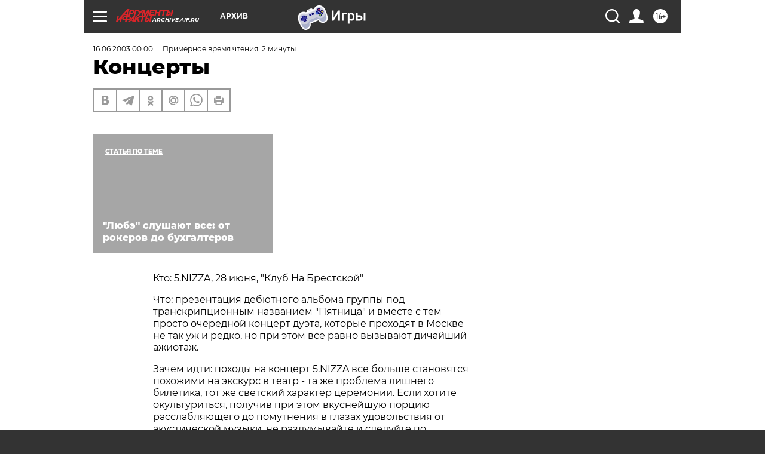

--- FILE ---
content_type: text/html
request_url: https://tns-counter.ru/nc01a**R%3Eundefined*aif_ru/ru/UTF-8/tmsec=aif_ru/88802335***
body_size: 14
content:
CF4074136970CA3BG1768999483:CF4074136970CA3BG1768999483